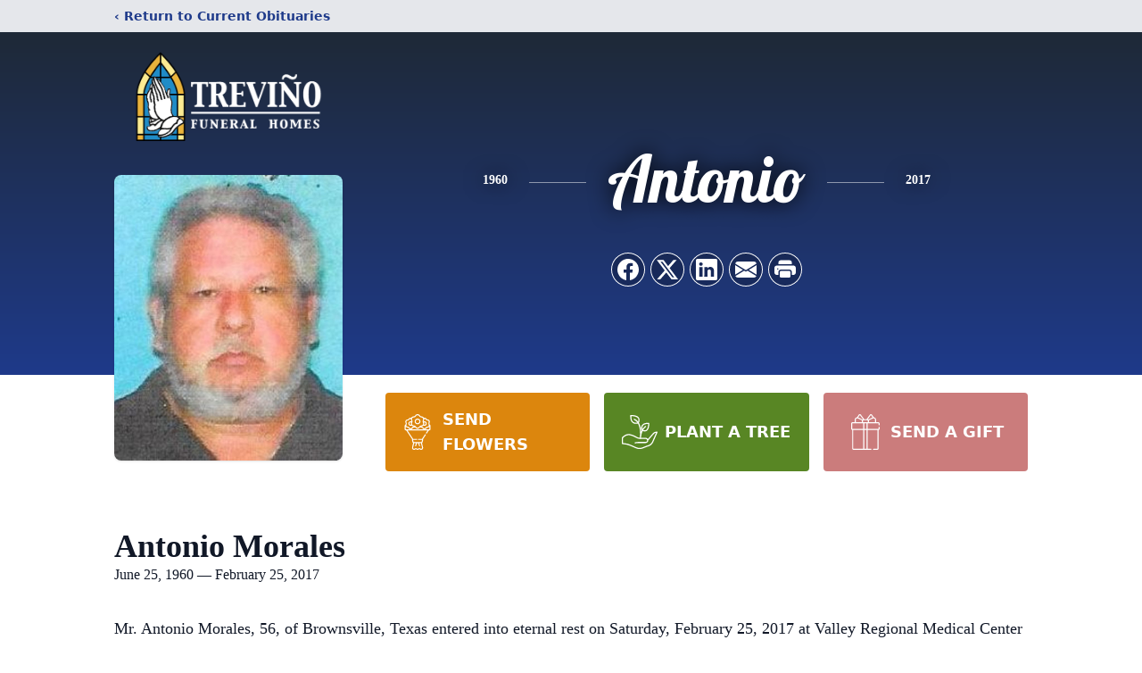

--- FILE ---
content_type: text/html; charset=utf-8
request_url: https://www.google.com/recaptcha/enterprise/anchor?ar=1&k=6LeM8RcmAAAAACR8gVGZcUoIJV0JbIbhzsPB-bVM&co=aHR0cHM6Ly9zb3V0aG1vc3QudHJldmlub2Z1bmVyYWwuY29tOjQ0Mw..&hl=en&type=image&v=PoyoqOPhxBO7pBk68S4YbpHZ&theme=light&size=invisible&badge=bottomright&anchor-ms=20000&execute-ms=30000&cb=d26v76qt0jf
body_size: 48862
content:
<!DOCTYPE HTML><html dir="ltr" lang="en"><head><meta http-equiv="Content-Type" content="text/html; charset=UTF-8">
<meta http-equiv="X-UA-Compatible" content="IE=edge">
<title>reCAPTCHA</title>
<style type="text/css">
/* cyrillic-ext */
@font-face {
  font-family: 'Roboto';
  font-style: normal;
  font-weight: 400;
  font-stretch: 100%;
  src: url(//fonts.gstatic.com/s/roboto/v48/KFO7CnqEu92Fr1ME7kSn66aGLdTylUAMa3GUBHMdazTgWw.woff2) format('woff2');
  unicode-range: U+0460-052F, U+1C80-1C8A, U+20B4, U+2DE0-2DFF, U+A640-A69F, U+FE2E-FE2F;
}
/* cyrillic */
@font-face {
  font-family: 'Roboto';
  font-style: normal;
  font-weight: 400;
  font-stretch: 100%;
  src: url(//fonts.gstatic.com/s/roboto/v48/KFO7CnqEu92Fr1ME7kSn66aGLdTylUAMa3iUBHMdazTgWw.woff2) format('woff2');
  unicode-range: U+0301, U+0400-045F, U+0490-0491, U+04B0-04B1, U+2116;
}
/* greek-ext */
@font-face {
  font-family: 'Roboto';
  font-style: normal;
  font-weight: 400;
  font-stretch: 100%;
  src: url(//fonts.gstatic.com/s/roboto/v48/KFO7CnqEu92Fr1ME7kSn66aGLdTylUAMa3CUBHMdazTgWw.woff2) format('woff2');
  unicode-range: U+1F00-1FFF;
}
/* greek */
@font-face {
  font-family: 'Roboto';
  font-style: normal;
  font-weight: 400;
  font-stretch: 100%;
  src: url(//fonts.gstatic.com/s/roboto/v48/KFO7CnqEu92Fr1ME7kSn66aGLdTylUAMa3-UBHMdazTgWw.woff2) format('woff2');
  unicode-range: U+0370-0377, U+037A-037F, U+0384-038A, U+038C, U+038E-03A1, U+03A3-03FF;
}
/* math */
@font-face {
  font-family: 'Roboto';
  font-style: normal;
  font-weight: 400;
  font-stretch: 100%;
  src: url(//fonts.gstatic.com/s/roboto/v48/KFO7CnqEu92Fr1ME7kSn66aGLdTylUAMawCUBHMdazTgWw.woff2) format('woff2');
  unicode-range: U+0302-0303, U+0305, U+0307-0308, U+0310, U+0312, U+0315, U+031A, U+0326-0327, U+032C, U+032F-0330, U+0332-0333, U+0338, U+033A, U+0346, U+034D, U+0391-03A1, U+03A3-03A9, U+03B1-03C9, U+03D1, U+03D5-03D6, U+03F0-03F1, U+03F4-03F5, U+2016-2017, U+2034-2038, U+203C, U+2040, U+2043, U+2047, U+2050, U+2057, U+205F, U+2070-2071, U+2074-208E, U+2090-209C, U+20D0-20DC, U+20E1, U+20E5-20EF, U+2100-2112, U+2114-2115, U+2117-2121, U+2123-214F, U+2190, U+2192, U+2194-21AE, U+21B0-21E5, U+21F1-21F2, U+21F4-2211, U+2213-2214, U+2216-22FF, U+2308-230B, U+2310, U+2319, U+231C-2321, U+2336-237A, U+237C, U+2395, U+239B-23B7, U+23D0, U+23DC-23E1, U+2474-2475, U+25AF, U+25B3, U+25B7, U+25BD, U+25C1, U+25CA, U+25CC, U+25FB, U+266D-266F, U+27C0-27FF, U+2900-2AFF, U+2B0E-2B11, U+2B30-2B4C, U+2BFE, U+3030, U+FF5B, U+FF5D, U+1D400-1D7FF, U+1EE00-1EEFF;
}
/* symbols */
@font-face {
  font-family: 'Roboto';
  font-style: normal;
  font-weight: 400;
  font-stretch: 100%;
  src: url(//fonts.gstatic.com/s/roboto/v48/KFO7CnqEu92Fr1ME7kSn66aGLdTylUAMaxKUBHMdazTgWw.woff2) format('woff2');
  unicode-range: U+0001-000C, U+000E-001F, U+007F-009F, U+20DD-20E0, U+20E2-20E4, U+2150-218F, U+2190, U+2192, U+2194-2199, U+21AF, U+21E6-21F0, U+21F3, U+2218-2219, U+2299, U+22C4-22C6, U+2300-243F, U+2440-244A, U+2460-24FF, U+25A0-27BF, U+2800-28FF, U+2921-2922, U+2981, U+29BF, U+29EB, U+2B00-2BFF, U+4DC0-4DFF, U+FFF9-FFFB, U+10140-1018E, U+10190-1019C, U+101A0, U+101D0-101FD, U+102E0-102FB, U+10E60-10E7E, U+1D2C0-1D2D3, U+1D2E0-1D37F, U+1F000-1F0FF, U+1F100-1F1AD, U+1F1E6-1F1FF, U+1F30D-1F30F, U+1F315, U+1F31C, U+1F31E, U+1F320-1F32C, U+1F336, U+1F378, U+1F37D, U+1F382, U+1F393-1F39F, U+1F3A7-1F3A8, U+1F3AC-1F3AF, U+1F3C2, U+1F3C4-1F3C6, U+1F3CA-1F3CE, U+1F3D4-1F3E0, U+1F3ED, U+1F3F1-1F3F3, U+1F3F5-1F3F7, U+1F408, U+1F415, U+1F41F, U+1F426, U+1F43F, U+1F441-1F442, U+1F444, U+1F446-1F449, U+1F44C-1F44E, U+1F453, U+1F46A, U+1F47D, U+1F4A3, U+1F4B0, U+1F4B3, U+1F4B9, U+1F4BB, U+1F4BF, U+1F4C8-1F4CB, U+1F4D6, U+1F4DA, U+1F4DF, U+1F4E3-1F4E6, U+1F4EA-1F4ED, U+1F4F7, U+1F4F9-1F4FB, U+1F4FD-1F4FE, U+1F503, U+1F507-1F50B, U+1F50D, U+1F512-1F513, U+1F53E-1F54A, U+1F54F-1F5FA, U+1F610, U+1F650-1F67F, U+1F687, U+1F68D, U+1F691, U+1F694, U+1F698, U+1F6AD, U+1F6B2, U+1F6B9-1F6BA, U+1F6BC, U+1F6C6-1F6CF, U+1F6D3-1F6D7, U+1F6E0-1F6EA, U+1F6F0-1F6F3, U+1F6F7-1F6FC, U+1F700-1F7FF, U+1F800-1F80B, U+1F810-1F847, U+1F850-1F859, U+1F860-1F887, U+1F890-1F8AD, U+1F8B0-1F8BB, U+1F8C0-1F8C1, U+1F900-1F90B, U+1F93B, U+1F946, U+1F984, U+1F996, U+1F9E9, U+1FA00-1FA6F, U+1FA70-1FA7C, U+1FA80-1FA89, U+1FA8F-1FAC6, U+1FACE-1FADC, U+1FADF-1FAE9, U+1FAF0-1FAF8, U+1FB00-1FBFF;
}
/* vietnamese */
@font-face {
  font-family: 'Roboto';
  font-style: normal;
  font-weight: 400;
  font-stretch: 100%;
  src: url(//fonts.gstatic.com/s/roboto/v48/KFO7CnqEu92Fr1ME7kSn66aGLdTylUAMa3OUBHMdazTgWw.woff2) format('woff2');
  unicode-range: U+0102-0103, U+0110-0111, U+0128-0129, U+0168-0169, U+01A0-01A1, U+01AF-01B0, U+0300-0301, U+0303-0304, U+0308-0309, U+0323, U+0329, U+1EA0-1EF9, U+20AB;
}
/* latin-ext */
@font-face {
  font-family: 'Roboto';
  font-style: normal;
  font-weight: 400;
  font-stretch: 100%;
  src: url(//fonts.gstatic.com/s/roboto/v48/KFO7CnqEu92Fr1ME7kSn66aGLdTylUAMa3KUBHMdazTgWw.woff2) format('woff2');
  unicode-range: U+0100-02BA, U+02BD-02C5, U+02C7-02CC, U+02CE-02D7, U+02DD-02FF, U+0304, U+0308, U+0329, U+1D00-1DBF, U+1E00-1E9F, U+1EF2-1EFF, U+2020, U+20A0-20AB, U+20AD-20C0, U+2113, U+2C60-2C7F, U+A720-A7FF;
}
/* latin */
@font-face {
  font-family: 'Roboto';
  font-style: normal;
  font-weight: 400;
  font-stretch: 100%;
  src: url(//fonts.gstatic.com/s/roboto/v48/KFO7CnqEu92Fr1ME7kSn66aGLdTylUAMa3yUBHMdazQ.woff2) format('woff2');
  unicode-range: U+0000-00FF, U+0131, U+0152-0153, U+02BB-02BC, U+02C6, U+02DA, U+02DC, U+0304, U+0308, U+0329, U+2000-206F, U+20AC, U+2122, U+2191, U+2193, U+2212, U+2215, U+FEFF, U+FFFD;
}
/* cyrillic-ext */
@font-face {
  font-family: 'Roboto';
  font-style: normal;
  font-weight: 500;
  font-stretch: 100%;
  src: url(//fonts.gstatic.com/s/roboto/v48/KFO7CnqEu92Fr1ME7kSn66aGLdTylUAMa3GUBHMdazTgWw.woff2) format('woff2');
  unicode-range: U+0460-052F, U+1C80-1C8A, U+20B4, U+2DE0-2DFF, U+A640-A69F, U+FE2E-FE2F;
}
/* cyrillic */
@font-face {
  font-family: 'Roboto';
  font-style: normal;
  font-weight: 500;
  font-stretch: 100%;
  src: url(//fonts.gstatic.com/s/roboto/v48/KFO7CnqEu92Fr1ME7kSn66aGLdTylUAMa3iUBHMdazTgWw.woff2) format('woff2');
  unicode-range: U+0301, U+0400-045F, U+0490-0491, U+04B0-04B1, U+2116;
}
/* greek-ext */
@font-face {
  font-family: 'Roboto';
  font-style: normal;
  font-weight: 500;
  font-stretch: 100%;
  src: url(//fonts.gstatic.com/s/roboto/v48/KFO7CnqEu92Fr1ME7kSn66aGLdTylUAMa3CUBHMdazTgWw.woff2) format('woff2');
  unicode-range: U+1F00-1FFF;
}
/* greek */
@font-face {
  font-family: 'Roboto';
  font-style: normal;
  font-weight: 500;
  font-stretch: 100%;
  src: url(//fonts.gstatic.com/s/roboto/v48/KFO7CnqEu92Fr1ME7kSn66aGLdTylUAMa3-UBHMdazTgWw.woff2) format('woff2');
  unicode-range: U+0370-0377, U+037A-037F, U+0384-038A, U+038C, U+038E-03A1, U+03A3-03FF;
}
/* math */
@font-face {
  font-family: 'Roboto';
  font-style: normal;
  font-weight: 500;
  font-stretch: 100%;
  src: url(//fonts.gstatic.com/s/roboto/v48/KFO7CnqEu92Fr1ME7kSn66aGLdTylUAMawCUBHMdazTgWw.woff2) format('woff2');
  unicode-range: U+0302-0303, U+0305, U+0307-0308, U+0310, U+0312, U+0315, U+031A, U+0326-0327, U+032C, U+032F-0330, U+0332-0333, U+0338, U+033A, U+0346, U+034D, U+0391-03A1, U+03A3-03A9, U+03B1-03C9, U+03D1, U+03D5-03D6, U+03F0-03F1, U+03F4-03F5, U+2016-2017, U+2034-2038, U+203C, U+2040, U+2043, U+2047, U+2050, U+2057, U+205F, U+2070-2071, U+2074-208E, U+2090-209C, U+20D0-20DC, U+20E1, U+20E5-20EF, U+2100-2112, U+2114-2115, U+2117-2121, U+2123-214F, U+2190, U+2192, U+2194-21AE, U+21B0-21E5, U+21F1-21F2, U+21F4-2211, U+2213-2214, U+2216-22FF, U+2308-230B, U+2310, U+2319, U+231C-2321, U+2336-237A, U+237C, U+2395, U+239B-23B7, U+23D0, U+23DC-23E1, U+2474-2475, U+25AF, U+25B3, U+25B7, U+25BD, U+25C1, U+25CA, U+25CC, U+25FB, U+266D-266F, U+27C0-27FF, U+2900-2AFF, U+2B0E-2B11, U+2B30-2B4C, U+2BFE, U+3030, U+FF5B, U+FF5D, U+1D400-1D7FF, U+1EE00-1EEFF;
}
/* symbols */
@font-face {
  font-family: 'Roboto';
  font-style: normal;
  font-weight: 500;
  font-stretch: 100%;
  src: url(//fonts.gstatic.com/s/roboto/v48/KFO7CnqEu92Fr1ME7kSn66aGLdTylUAMaxKUBHMdazTgWw.woff2) format('woff2');
  unicode-range: U+0001-000C, U+000E-001F, U+007F-009F, U+20DD-20E0, U+20E2-20E4, U+2150-218F, U+2190, U+2192, U+2194-2199, U+21AF, U+21E6-21F0, U+21F3, U+2218-2219, U+2299, U+22C4-22C6, U+2300-243F, U+2440-244A, U+2460-24FF, U+25A0-27BF, U+2800-28FF, U+2921-2922, U+2981, U+29BF, U+29EB, U+2B00-2BFF, U+4DC0-4DFF, U+FFF9-FFFB, U+10140-1018E, U+10190-1019C, U+101A0, U+101D0-101FD, U+102E0-102FB, U+10E60-10E7E, U+1D2C0-1D2D3, U+1D2E0-1D37F, U+1F000-1F0FF, U+1F100-1F1AD, U+1F1E6-1F1FF, U+1F30D-1F30F, U+1F315, U+1F31C, U+1F31E, U+1F320-1F32C, U+1F336, U+1F378, U+1F37D, U+1F382, U+1F393-1F39F, U+1F3A7-1F3A8, U+1F3AC-1F3AF, U+1F3C2, U+1F3C4-1F3C6, U+1F3CA-1F3CE, U+1F3D4-1F3E0, U+1F3ED, U+1F3F1-1F3F3, U+1F3F5-1F3F7, U+1F408, U+1F415, U+1F41F, U+1F426, U+1F43F, U+1F441-1F442, U+1F444, U+1F446-1F449, U+1F44C-1F44E, U+1F453, U+1F46A, U+1F47D, U+1F4A3, U+1F4B0, U+1F4B3, U+1F4B9, U+1F4BB, U+1F4BF, U+1F4C8-1F4CB, U+1F4D6, U+1F4DA, U+1F4DF, U+1F4E3-1F4E6, U+1F4EA-1F4ED, U+1F4F7, U+1F4F9-1F4FB, U+1F4FD-1F4FE, U+1F503, U+1F507-1F50B, U+1F50D, U+1F512-1F513, U+1F53E-1F54A, U+1F54F-1F5FA, U+1F610, U+1F650-1F67F, U+1F687, U+1F68D, U+1F691, U+1F694, U+1F698, U+1F6AD, U+1F6B2, U+1F6B9-1F6BA, U+1F6BC, U+1F6C6-1F6CF, U+1F6D3-1F6D7, U+1F6E0-1F6EA, U+1F6F0-1F6F3, U+1F6F7-1F6FC, U+1F700-1F7FF, U+1F800-1F80B, U+1F810-1F847, U+1F850-1F859, U+1F860-1F887, U+1F890-1F8AD, U+1F8B0-1F8BB, U+1F8C0-1F8C1, U+1F900-1F90B, U+1F93B, U+1F946, U+1F984, U+1F996, U+1F9E9, U+1FA00-1FA6F, U+1FA70-1FA7C, U+1FA80-1FA89, U+1FA8F-1FAC6, U+1FACE-1FADC, U+1FADF-1FAE9, U+1FAF0-1FAF8, U+1FB00-1FBFF;
}
/* vietnamese */
@font-face {
  font-family: 'Roboto';
  font-style: normal;
  font-weight: 500;
  font-stretch: 100%;
  src: url(//fonts.gstatic.com/s/roboto/v48/KFO7CnqEu92Fr1ME7kSn66aGLdTylUAMa3OUBHMdazTgWw.woff2) format('woff2');
  unicode-range: U+0102-0103, U+0110-0111, U+0128-0129, U+0168-0169, U+01A0-01A1, U+01AF-01B0, U+0300-0301, U+0303-0304, U+0308-0309, U+0323, U+0329, U+1EA0-1EF9, U+20AB;
}
/* latin-ext */
@font-face {
  font-family: 'Roboto';
  font-style: normal;
  font-weight: 500;
  font-stretch: 100%;
  src: url(//fonts.gstatic.com/s/roboto/v48/KFO7CnqEu92Fr1ME7kSn66aGLdTylUAMa3KUBHMdazTgWw.woff2) format('woff2');
  unicode-range: U+0100-02BA, U+02BD-02C5, U+02C7-02CC, U+02CE-02D7, U+02DD-02FF, U+0304, U+0308, U+0329, U+1D00-1DBF, U+1E00-1E9F, U+1EF2-1EFF, U+2020, U+20A0-20AB, U+20AD-20C0, U+2113, U+2C60-2C7F, U+A720-A7FF;
}
/* latin */
@font-face {
  font-family: 'Roboto';
  font-style: normal;
  font-weight: 500;
  font-stretch: 100%;
  src: url(//fonts.gstatic.com/s/roboto/v48/KFO7CnqEu92Fr1ME7kSn66aGLdTylUAMa3yUBHMdazQ.woff2) format('woff2');
  unicode-range: U+0000-00FF, U+0131, U+0152-0153, U+02BB-02BC, U+02C6, U+02DA, U+02DC, U+0304, U+0308, U+0329, U+2000-206F, U+20AC, U+2122, U+2191, U+2193, U+2212, U+2215, U+FEFF, U+FFFD;
}
/* cyrillic-ext */
@font-face {
  font-family: 'Roboto';
  font-style: normal;
  font-weight: 900;
  font-stretch: 100%;
  src: url(//fonts.gstatic.com/s/roboto/v48/KFO7CnqEu92Fr1ME7kSn66aGLdTylUAMa3GUBHMdazTgWw.woff2) format('woff2');
  unicode-range: U+0460-052F, U+1C80-1C8A, U+20B4, U+2DE0-2DFF, U+A640-A69F, U+FE2E-FE2F;
}
/* cyrillic */
@font-face {
  font-family: 'Roboto';
  font-style: normal;
  font-weight: 900;
  font-stretch: 100%;
  src: url(//fonts.gstatic.com/s/roboto/v48/KFO7CnqEu92Fr1ME7kSn66aGLdTylUAMa3iUBHMdazTgWw.woff2) format('woff2');
  unicode-range: U+0301, U+0400-045F, U+0490-0491, U+04B0-04B1, U+2116;
}
/* greek-ext */
@font-face {
  font-family: 'Roboto';
  font-style: normal;
  font-weight: 900;
  font-stretch: 100%;
  src: url(//fonts.gstatic.com/s/roboto/v48/KFO7CnqEu92Fr1ME7kSn66aGLdTylUAMa3CUBHMdazTgWw.woff2) format('woff2');
  unicode-range: U+1F00-1FFF;
}
/* greek */
@font-face {
  font-family: 'Roboto';
  font-style: normal;
  font-weight: 900;
  font-stretch: 100%;
  src: url(//fonts.gstatic.com/s/roboto/v48/KFO7CnqEu92Fr1ME7kSn66aGLdTylUAMa3-UBHMdazTgWw.woff2) format('woff2');
  unicode-range: U+0370-0377, U+037A-037F, U+0384-038A, U+038C, U+038E-03A1, U+03A3-03FF;
}
/* math */
@font-face {
  font-family: 'Roboto';
  font-style: normal;
  font-weight: 900;
  font-stretch: 100%;
  src: url(//fonts.gstatic.com/s/roboto/v48/KFO7CnqEu92Fr1ME7kSn66aGLdTylUAMawCUBHMdazTgWw.woff2) format('woff2');
  unicode-range: U+0302-0303, U+0305, U+0307-0308, U+0310, U+0312, U+0315, U+031A, U+0326-0327, U+032C, U+032F-0330, U+0332-0333, U+0338, U+033A, U+0346, U+034D, U+0391-03A1, U+03A3-03A9, U+03B1-03C9, U+03D1, U+03D5-03D6, U+03F0-03F1, U+03F4-03F5, U+2016-2017, U+2034-2038, U+203C, U+2040, U+2043, U+2047, U+2050, U+2057, U+205F, U+2070-2071, U+2074-208E, U+2090-209C, U+20D0-20DC, U+20E1, U+20E5-20EF, U+2100-2112, U+2114-2115, U+2117-2121, U+2123-214F, U+2190, U+2192, U+2194-21AE, U+21B0-21E5, U+21F1-21F2, U+21F4-2211, U+2213-2214, U+2216-22FF, U+2308-230B, U+2310, U+2319, U+231C-2321, U+2336-237A, U+237C, U+2395, U+239B-23B7, U+23D0, U+23DC-23E1, U+2474-2475, U+25AF, U+25B3, U+25B7, U+25BD, U+25C1, U+25CA, U+25CC, U+25FB, U+266D-266F, U+27C0-27FF, U+2900-2AFF, U+2B0E-2B11, U+2B30-2B4C, U+2BFE, U+3030, U+FF5B, U+FF5D, U+1D400-1D7FF, U+1EE00-1EEFF;
}
/* symbols */
@font-face {
  font-family: 'Roboto';
  font-style: normal;
  font-weight: 900;
  font-stretch: 100%;
  src: url(//fonts.gstatic.com/s/roboto/v48/KFO7CnqEu92Fr1ME7kSn66aGLdTylUAMaxKUBHMdazTgWw.woff2) format('woff2');
  unicode-range: U+0001-000C, U+000E-001F, U+007F-009F, U+20DD-20E0, U+20E2-20E4, U+2150-218F, U+2190, U+2192, U+2194-2199, U+21AF, U+21E6-21F0, U+21F3, U+2218-2219, U+2299, U+22C4-22C6, U+2300-243F, U+2440-244A, U+2460-24FF, U+25A0-27BF, U+2800-28FF, U+2921-2922, U+2981, U+29BF, U+29EB, U+2B00-2BFF, U+4DC0-4DFF, U+FFF9-FFFB, U+10140-1018E, U+10190-1019C, U+101A0, U+101D0-101FD, U+102E0-102FB, U+10E60-10E7E, U+1D2C0-1D2D3, U+1D2E0-1D37F, U+1F000-1F0FF, U+1F100-1F1AD, U+1F1E6-1F1FF, U+1F30D-1F30F, U+1F315, U+1F31C, U+1F31E, U+1F320-1F32C, U+1F336, U+1F378, U+1F37D, U+1F382, U+1F393-1F39F, U+1F3A7-1F3A8, U+1F3AC-1F3AF, U+1F3C2, U+1F3C4-1F3C6, U+1F3CA-1F3CE, U+1F3D4-1F3E0, U+1F3ED, U+1F3F1-1F3F3, U+1F3F5-1F3F7, U+1F408, U+1F415, U+1F41F, U+1F426, U+1F43F, U+1F441-1F442, U+1F444, U+1F446-1F449, U+1F44C-1F44E, U+1F453, U+1F46A, U+1F47D, U+1F4A3, U+1F4B0, U+1F4B3, U+1F4B9, U+1F4BB, U+1F4BF, U+1F4C8-1F4CB, U+1F4D6, U+1F4DA, U+1F4DF, U+1F4E3-1F4E6, U+1F4EA-1F4ED, U+1F4F7, U+1F4F9-1F4FB, U+1F4FD-1F4FE, U+1F503, U+1F507-1F50B, U+1F50D, U+1F512-1F513, U+1F53E-1F54A, U+1F54F-1F5FA, U+1F610, U+1F650-1F67F, U+1F687, U+1F68D, U+1F691, U+1F694, U+1F698, U+1F6AD, U+1F6B2, U+1F6B9-1F6BA, U+1F6BC, U+1F6C6-1F6CF, U+1F6D3-1F6D7, U+1F6E0-1F6EA, U+1F6F0-1F6F3, U+1F6F7-1F6FC, U+1F700-1F7FF, U+1F800-1F80B, U+1F810-1F847, U+1F850-1F859, U+1F860-1F887, U+1F890-1F8AD, U+1F8B0-1F8BB, U+1F8C0-1F8C1, U+1F900-1F90B, U+1F93B, U+1F946, U+1F984, U+1F996, U+1F9E9, U+1FA00-1FA6F, U+1FA70-1FA7C, U+1FA80-1FA89, U+1FA8F-1FAC6, U+1FACE-1FADC, U+1FADF-1FAE9, U+1FAF0-1FAF8, U+1FB00-1FBFF;
}
/* vietnamese */
@font-face {
  font-family: 'Roboto';
  font-style: normal;
  font-weight: 900;
  font-stretch: 100%;
  src: url(//fonts.gstatic.com/s/roboto/v48/KFO7CnqEu92Fr1ME7kSn66aGLdTylUAMa3OUBHMdazTgWw.woff2) format('woff2');
  unicode-range: U+0102-0103, U+0110-0111, U+0128-0129, U+0168-0169, U+01A0-01A1, U+01AF-01B0, U+0300-0301, U+0303-0304, U+0308-0309, U+0323, U+0329, U+1EA0-1EF9, U+20AB;
}
/* latin-ext */
@font-face {
  font-family: 'Roboto';
  font-style: normal;
  font-weight: 900;
  font-stretch: 100%;
  src: url(//fonts.gstatic.com/s/roboto/v48/KFO7CnqEu92Fr1ME7kSn66aGLdTylUAMa3KUBHMdazTgWw.woff2) format('woff2');
  unicode-range: U+0100-02BA, U+02BD-02C5, U+02C7-02CC, U+02CE-02D7, U+02DD-02FF, U+0304, U+0308, U+0329, U+1D00-1DBF, U+1E00-1E9F, U+1EF2-1EFF, U+2020, U+20A0-20AB, U+20AD-20C0, U+2113, U+2C60-2C7F, U+A720-A7FF;
}
/* latin */
@font-face {
  font-family: 'Roboto';
  font-style: normal;
  font-weight: 900;
  font-stretch: 100%;
  src: url(//fonts.gstatic.com/s/roboto/v48/KFO7CnqEu92Fr1ME7kSn66aGLdTylUAMa3yUBHMdazQ.woff2) format('woff2');
  unicode-range: U+0000-00FF, U+0131, U+0152-0153, U+02BB-02BC, U+02C6, U+02DA, U+02DC, U+0304, U+0308, U+0329, U+2000-206F, U+20AC, U+2122, U+2191, U+2193, U+2212, U+2215, U+FEFF, U+FFFD;
}

</style>
<link rel="stylesheet" type="text/css" href="https://www.gstatic.com/recaptcha/releases/PoyoqOPhxBO7pBk68S4YbpHZ/styles__ltr.css">
<script nonce="qa72wgCMTPXdEOF2oysAFA" type="text/javascript">window['__recaptcha_api'] = 'https://www.google.com/recaptcha/enterprise/';</script>
<script type="text/javascript" src="https://www.gstatic.com/recaptcha/releases/PoyoqOPhxBO7pBk68S4YbpHZ/recaptcha__en.js" nonce="qa72wgCMTPXdEOF2oysAFA">
      
    </script></head>
<body><div id="rc-anchor-alert" class="rc-anchor-alert"></div>
<input type="hidden" id="recaptcha-token" value="[base64]">
<script type="text/javascript" nonce="qa72wgCMTPXdEOF2oysAFA">
      recaptcha.anchor.Main.init("[\x22ainput\x22,[\x22bgdata\x22,\x22\x22,\[base64]/[base64]/[base64]/KE4oMTI0LHYsdi5HKSxMWihsLHYpKTpOKDEyNCx2LGwpLFYpLHYpLFQpKSxGKDE3MSx2KX0scjc9ZnVuY3Rpb24obCl7cmV0dXJuIGx9LEM9ZnVuY3Rpb24obCxWLHYpe04odixsLFYpLFZbYWtdPTI3OTZ9LG49ZnVuY3Rpb24obCxWKXtWLlg9KChWLlg/[base64]/[base64]/[base64]/[base64]/[base64]/[base64]/[base64]/[base64]/[base64]/[base64]/[base64]\\u003d\x22,\[base64]\x22,\x22wrN4H8Khwp/CrhMcV8O/w7Ezwq/DnQbCmsO9F8KlE8OvOU/DsT3CssOKw7zCoi4wecOpw6jCl8O2NnXDusOrwpwpwpjDlsOUEsOSw6jCnMKHwqXCrMOzw6TCq8OHb8O4w6/[base64]/w63Cp8O8wr1Nf28Uw5s+NhLDiVYla3Eqw4lcw4cYHMK2MMKHBXjCvcKba8OVDMKTWmjDiVl/[base64]/CqFhFQcK9I8OjaMKhGsObw4LCgF/CnsKeYnU+wrpzC8OrFW0TO8KJM8O1w5XDjcKmw4HCksOyF8KQbgJBw6jCtcKZw6hswrzDh3LCgsOvwpvCt1nCmxTDtFwgw6/Cr0V7w7PCsRzDolJ7wqfDgVPDnMOYaE/CncO3wphJa8K5CUorEsKtw4R9w53DvMKjw5jCgTErb8O0w6nDv8KJwqxxwoAxVMKXY1XDr0vDuMKXwp/Cj8K6wpZVwofDoG/CsCvCosK+w5BqbnFIREvCln7CjCnCscKpwrvDucORDsOeRMOzwpkxO8KLwoB+w6FlwpBlwqh6K8Ofw4DCkjHCusKXcWcRJcKFwobDtRdNwpNMYcKTEsOObyzCkVxmMEPCkiR/w4YWUcKuA8K0w6bDqX3CpxLDpMKrUcO1wrDCtUPCuEzCoHLCtypKGMKcwr/CjCEFwqFPw5LCvUdQPXYqFCABwpzDszLDlcOHWi/CqcOeSBF8wqItwo1awp9wwrnDlkwZw7HDvgHCj8OEDlvCoB0pwqjChAYxJ1TCgAEwYMOwaEbCkFgRw4rDusKZwqIDZX3CkUMbDsKgC8O/wofDmBTCqHjDr8O4VMKrw6TChcOrw4J/BQ/[base64]/DsMKCwqw5wpHDtcOnw7NmTkQFw7lBw6rCn8KLQsO5wrFdRMKaw59mJMOrw65MHh3CvBrDuTnDhMKQesOfw4bDvQopw5cdw5sbwpBBwq4Zw5FQwpciwrzChzXCoB3CnDjCrlRowqVkdMKNw4ZvAABoNxUpw5BNwqYvwp/[base64]/[base64]/Cnxh8wpvDrhvDqkjCnsOtWsKSw55bfcKjw5coLcOJw5p/IWUswo0UwrTCk8KZwrbDrcOLXUgpYcOjwqPCsULCtcObWMKTw6/DssK9w5HCii7CvMOCwohcBcO5CFABGcODNkfDvgAjT8ObF8KkwqxLGsOjwpvCqDMucB0iwosYw5PDosKKwrTCocKfFhhyUMOTw5t+wpnDk3pFV8KrwqHCmMOzNzBcO8OCw4l0wpLCuMKrA3jCs3rCpMK2w4dkw5LDqsKjZsK7FC3DksOqPmPCmcO/wrHCk8Kwwphvw7PCp8KuS8KHS8KHQlrDjcO8ZcKbwqwwQBNow7DDlsOwMkMQO8Ojw4w5wrbCg8OlBsOQw6URw5opX2dgw7Fsw5NmAhlGw78Mwp7Cs8KXwqrCs8OPMhnDjHnDqcOkw4MGwrpxwrw/w6s1w457wr3Dm8OtQ8KnScOSXEsLwqjDhMKkw5bCqsOBwr5Uw77CscOSZQACEcKzJsODMGkNwqDDicOfEsOFQBAHw63CiEHCs0RND8KWeQ8cwqbDksKNw4jDkWRewrs/[base64]/CgsKWdzfCnnpAXMKRwqPCmiLCujsFRnzDtsOZWnHCpVjCssOpDiI7FmPCpx/Cl8KNXwnDt0jDssO3VsOdw5Yfw7jDmMOwwoB/w6/DtwRAwqfCpT/CqxjCpcO4w6osSQDCkMKxw7DChzrDjMKvMsOTwo0lKMOtMVTClsKswr/DmUTDnGRlwqlvCWwFaFQCwqAawo3Cg3hVHcKaw7F7asOhw7DCi8O7wqPDkgxUwoYLw6MWwq9nbD/[base64]/JMOXF3rCp8KWw6g9wq/CllQPF8KsF8Kswrc+w4wow70TJsK5DhcnwrzCp8KUw4XCiAvDkMK7wqBgw7Rja1sowos5AVtMXsK1wr/DlnfCscOQAsKqwrFlwovCggViwrbClcKswoRpdMONW8Kpw6Eww5LDocOxIsKYK1ULw7ACw4jCn8O7A8KHwoLCvcKrwqPCvSQ+GcKzw4AlTyozwqDCsgjDgQTCsMKkeH7Dpy/[base64]/EMKhwpsHQcOmwqLDocOqw7p2McK0w4/DhgBXbcKdwrLCtmrChsOKcU1UPcOxc8K8w5lXGcKPwqIHUX8gw5s2woApw6/CuB3Co8KVPSogw485wq8Kwo4fwrpdJMKNEsKQFcOewpUrw5c6wrDDikR3woh+w5LCtiLDnDYufC5Kw4pcG8KSwpXCmsOnwqbDoMKiw60ywoJtw65Bw4w5w6nCs1TCmsKfHsKwYnE/[base64]/w4bCtyhHDcOYworCl23Dvglfw5FMwqbChWjDpC/DoWvCscKYCMOwwpJUK8O+ZArDkMORwpjDuVwzYcKRwq7Dgy/CmE19ZMK8VnXCncOLegvCvhDDhcK+DMOGwrBUNxjCnTzCijVtw4rDv0fDvMK4wqISMw1tWCRtKAwnacO/woQFb0DDscOnw63DkMODw7LDnknDmMKhw5bCscOWw79QPX/DqWJbw67DjcKOU8OkwqHCt2PCo3ctw7U3wrRSdcO9wrHClcO2cRZofzfDsjhNw6rDjcKnw6FJUHfDk254w5xyZsOiwpnCnzAjw6Rva8KSwpIawpIPViZ/[base64]/CucK5acOEw6HCrGF2w57Ctjcew7tpJsKFCEfCqyd1QcO9KMKIBcKpw5YUwosXaMOTw6/Cq8KMW2HDgcK1w7rCk8K6w4F1woYLclk5wovDp2wHGcK3ccKKUsO/w4UkRB7CtWh+A0FQwqTDj8Kew55oUsK7Ny9aDA45WcO3eSQfOsO+ecOMNERBZMKLwobCscORwoHCmcKMNx3DrcKmwrjCqDEZw7x0wqnDkBfDqGvDlMO2w6fCjXQsDGRywr90IE/Dk1XCqnc/IFJxCMKrfMKjwqrChWA2OhLCm8K3w6PDlybDvMKSw7vCjRkYw7VGf8OoEQFNScOVcMOlw6nChjXCpUwLAkfCvcKwNktXDltIwovDoMOtEMOUw5IewpwAHHIkIsK8acKGw5TDksK/IsKVwokcwoTDuQjDhcOqw43CrF4bw5k+w6HDr8OtE0clIsOpA8KOccO7wpFYw70BLzzCmlEIV8K3wqNhwpjDszPCrFHCqh7DoMKIwrrCgMOwOiIdaMKQw6XDlMOnw4/CvcOXFGTCtnnChMOtdMKtw5l5wqHCscOqwqxyw6hbVhkpw43Dj8OJAcOIwp5OwpDDqyTCkQXDoMK7w7TDhcOcJsK5wrwlw6vCrMOQwo9GwqfDihDDsS7DsmQ8wrrCoEnDrwtgScOwWcK/w4QOw4vDgMK2ZsKEJGdOdcOnw5/DlsOvw6bDt8KZw4vCpMOvPcOaaj7ClmzDssO9wq3DpMO4w5XCj8KRB8OVw6sSfUFEAEXDs8ORDcOrwrRaw7Qqw5/Dh8KMw486wqbCg8K5acOHw4JBwrcnUcOYchnDoVPCnGVVw4zCnMK/NAPCtE4xHjDChsKYQsOswpZ+w5PDoMKuewB2fsKafG4xFMOiciHDtHlOwpzCtXFtw4PDiC/Cv2Mrw6EAw7bCp8KnwqvDiSgkLsKTesKNSn5+diXCnRjCmsO2w4bDoitDwo/CkMKUIMOcBMOAasOAwrzCq2jCi8Ofw4Vhwpw0wrHCv3jCuB8nSMOmw7nCscOVwpMNIMO2w7nCqMOqMhPDmRrDrBLDrl8TfU7DhMOHw5B0I2LDmHB2Mlh6woxpwqvCmBdtZcOaw6F/[base64]/w7wiDcOYwr5BbsO8bhtzwqAzwr5wwqDDn1XDnRfDmHjDh3YUcStfGsKydUDCk8OJwqQtMMO0A8OTw5LClWTCnsKHSMOww5wzwoc3AgUiw59Twow/N8KufMOFWExHwrnDssOLwr3Ck8OJE8OWw4LDkMOkTsKBDFTDpnPDvRbCulvDvsO8woXDucOUw5DCmylDP3F1cMKhw47CpQpNwpBBZgnDvCDDucOgwqbCsx/DkXjChsKIw7HDucKaw5/DkCMrYMOiVMKYODjDixXDij/Dg8OkH2nClitCwrNxw7/CkcKoTn17wqEiw43Cs3jDmHvCoxbCosOHYBnCsUUwPhQLw6g5w6zCi8O3IwhQw7ZlWUoLOUgrE2bDkMK0wpXCqmPDrVoXKxl9w7bDpUnDn1/[base64]/DmMKnw759wo7CrMKeXMOQw7EFBMKzDMOZw4I8w4J2w4zCqcOrwocgw7HCqMKGwqfDssKsAsOLw6IOEkhUb8O6FGHDvjrDpATDh8KlWH0uwrkhw6YMw7DCgBd/[base64]/CqUZfCcKCw6g4DcOdwphVwoNgAnF2wqHClMO/wrArSMKIw5jCiiFYRcOxw44/[base64]/CnkFrHcOQw6NrGQzCjMOIwonDmcOTGUxqwpzCh1HDuBYcw4ksw7Udwo3CnlcSw70bwrBrw5vCmMOOwr9tCipaJ2wKK33CvGrCksOEwq9pw7BJE8OuwrtKah9aw5cjw4LDv8Oww4c0Hm/CvMK4H8ODMMK6wqTCucKqA2PDiX4OBMKxPcOiwozCriRyLCN5FcKed8O+DsK8woY1w7HDi8K8ciTClsKtwpVUwpkVw6nCuWEWw7RCbgU0w7zCj0IpfmAEw7nCgVEUZlHDkcOTYSPDqcKowqU9w5MTXsO4RT1EPMO1HVkgwrV5wqFxw7/DisOxwocRLHhBwqt4aMO7wrnCjD4/ciETw5kdCynCvsOPwrQZwogFwpbCpcKSw48xwo9zwr/[base64]/wpEKABjDocODJsKHCcKmw5fDncKiDyZCw6rCsAV0wrNFEcKodcKtwp3CiG3CrsOkWcO/wq9Ybw/[base64]/VhBoaMK8UwhEwq1YNSAJdVQ7N1U6w4/DtsKUwofDt1DDjBhhwpIow4vCg3HCmsODwqAeXigeCcOHw4TDunhAw7HClsK+Z3/DhcOVH8Klw60iw4/DpmYTTDB3Nk7CiE5UV8OPwoEJw7BvwrpEwoHCnsOmw7pdeFU8NMKAw4sRccKBZsOsDwTCpFYFw5PCvmTDuMK0WE3Cr8O9wqbChmY5wojCqcKATcOawoXDhU8gCCrCuMKtw4LCnsKoNAdvZ1AVT8KvwpDCjcK/w7LDmXLDmS7CgMK0w73DtVpDRcKpacOaRk1Nd8O7wqggwr43Vy7DtMOBUzR1KsKhwpzCjBh+w79OCmUYe0/[base64]/[base64]/KWDDlAFowrJ3wqItRsOvw6fCucOGwqLCi8Okw7o8wp9iw7TCuHvCr8OtwpjCqSbClsOwwrEIeMK3ORLCgcO3IMK2aMKGwozCnzPCpsKaSsKJIkYBwrPDrsKYw4pBC8KywoDDphbDsMKKLcKMw5F8w6/DtMO5wqLChnMlw4siw6bDj8OkOsKbw4XCocKlVsOMNhBfw59EwpFAwqTDlTrCt8O/KTc0w6/[base64]/CimHCoMKPVcOvdAgzUQUVAHHDk8OQw68Xw7Z6ACI4w7/Cp8KWwpXCsMOvw6HDkTYvfMKSY0PCj1Vew6vCk8KcV8O5wrLCulPDl8KJw7dwRMKKw7TDp8OvaXs3VcOQwrjDo2oFYGBbw7XDlMKMw6s4ez7DrsKPwr/CusKtwqvCmCg7w7R/w5XDuBHDvMO/Q1BXKEFEw7pZJMKUwohWekHCsMKKwoPDnQ0+H8KXe8KYw5F0wrs1JcOBSnPDrHFMI8Oow5IDwqMBQSB/[base64]/DgsK4OwZ2ccOGLcKuwozCtQTCmQMzBH9WwrXCoGHDq0fDuHZOJRUUw5vCokXDjcKewo0nw6pFAmB8w5ZhNklZGMO3w78Bw5Ynw4FTwqnDmMK1w7PCtx7CoSbCpMOUcUFyHn/CmcOLwpLCkGXDlRZ4IAXDqsOzeMOSw61bQcKDwqrDscK7KsK9U8O3wqgiw6RdwqRZwpfDpBbCuw8rE8KEw79Lw5ovBmxZwqoewqPDgcKaw43Dnhx8ZsOcwprCrDRTw4nDmMO/SsKMESTCqnLDmXrCt8OWSB7DpcKvb8O1w64YYyI8NyrDscO6HTjDh0sgKQhfJ3HCrUTDlcKUNsKhDcK2U0XDnDfCqzjDtwhkwqcvZ8OLRsOVwqnDikgUT33CoMKoFnFbw6ZQwpgNw50FanwDwokhP3XCvXfCrF4Iwp/Ct8KUw4JEw7/[base64]/Dv8K9XcKEw4gLwrjDkD3DkhRDPx4cOHjDsMOpMkHDuMKgU8K6A15oFsK1w5dpZsK0w6dVw73Cnj/CnMKfcD3CrxzDqWvCpcKrw5xQOMKiwonDisO3EMO2w6zDjMOvwotcwr7DucOoMWk0w4/[base64]/C8OewrLCsA/[base64]/CrnTDjcKSw4hDWh7CrkHDu8KbSMONw4TDqnZZwq/[base64]/w53DpsOTZcK0dBA3GwzCqwRyw44owozCnmDDrhvDqsKIw5LDqXDCssKNfljDhBFhw7N8E8OqeQbDpn7CuihOGsOnKmnChTlVw6PChC8vw5nCmC/DsQ9dwocPUkB6wro4wqQnTjbCvyJ8IMKMw7kzwp3DncOzDMOAa8Kgw5TDtMO5AXZKw7fCkMKawol+wpfCiHXCjsKrwopmw5YbwozDrMOKwq4wUDzDuy0pwo4zw4jDm8Oiw6E8FH9uwppPw6PDtC3Cp8Ohw7g/[base64]/wrfCqjvDvHLDmhXDocOkwqwvw7Bew5/DtExpDQNlw5ZpL2rDsjtFbl3Chw3Ct2FKGEA9BFfCosKpDcOpTcOIwpnCmgXDgcKnPsOFw55yfMOdbnTCusOkHWlnFcOrAUzDqsOabTvCr8KVw7bDjsOxJ8KCL8KLVnRKIyzDsMKFOTXCgMKyw7zCusOqAivDpT1IO8KFER/CssOJw4dzJMOOw5BKNcKtIMKEw57Co8K2woPCrMOfw6ILTMOZw7JhdzJ+w4fCj8OjI09mTgpBwrMtwoJaR8ORcsKDw4FeDMOHwp13w5omwpDCuG8Yw71fw4MUOXMVwqzCnntMUsO3wqZXw4cww7BSccO7w6/DmsKyw5UxeMOzcnDDiy/CssO+wofDt0nCkEjDicORw5PCvjHDvSbDhBrDp8KGwoXCkcOzNcKNw70nZ8OjYsKnI8OlJMKWwpoXw6RBw7HDi8K1w4N/C8Ozw7/Dth0zQ8Khw4RMwrEFw6VTw7xSRsKsIsOVD8KuJ1Y+NTl4V33DgwzDrMOaAMOlw70KMys7PcO7wpXDvinDukdMB8Ktw4LCnMOTw6jCrsKuAsOZw77CqQrCgcOgwpTDgGkqKsOfwoJvwpYkw79cwrsRwpdQwoNyHgViHsOTSMKcw7VHQMKMwo/DjcK3w53DksKCG8KxBBvDkcKdXTFFDMO9cBzDkcK8RMO3Ghs6JsOnHz8pwqLDvSUEcsKiwroOw7vCgcKDwoTDocK2w5jCigfDmlPCi8KfDRA1fRg8wq3Cn3fDlWHDuHDCqMO1w6RHwp8tw6MNVzcKLwXCrmR2w7EEwp0Pw4HDl3XCgDbDkcKSSAl1w7/DpcOew5HCuAbDpMK4Z8Obw717wr0FVzVyYcKGw6PDmsOowo/[base64]/Ds2gow5/CtMKufHMHUGrCkMKRF8KNwoLDlsK8IsKUw4k3a8OcejDDkGvDssKbEcOVw53Cm8Kdwr9oRSEGw6dReyrDp8Odw5hPAALDoxHCssKDwoFOWmhYw5TCilx5w5p6N3DDmcOIw4PCvVtBw757wqnCoTbDky5bw7vCgRfDocKcw6A0ZcKwwr/DqkjCjiXDq8KqwroCfW4xw7MdwoM9dMK4B8O2wpzCiFnCj2nCusK8UThMKcKvw67CisO8wr/[base64]/w6zCrzIywr1Sw71JQCpSw77Dn8KQwpjDtBzCpcOVKMKFw5sQNMOZwrZXA2PCgsObw5vDuRzDhcKPbcKZw7rDjhvCvsK7wr1swoDDgWQlW1A7LsOGwq8fw5XCkMKITcOYwqzCg8K/[base64]/[base64]/[base64]/Clx7CjFTDmWXDkcKpPD0Iw5Jnw4YtJMKjQcKOEyJSOjLChRLDgQ/CkmnDrHDDgMKuwp9Uw6fCq8K9DlTDmzrCjsKHBinClk/Dh8K9w6tBN8KfAhM6w5PClzvDhBPDp8KlQsOywqzDtRMzbFvCpAfDq3jDkywrXB7CvMO3wo0/w7zDvcOxX0jCvyd4DG3DhMK8wrPDtEDDnsOEGgXDr8O0A1kLw7ERwojDlcK2MmDChsKzaAhEW8O5OVbDkkbDisOEAj7DqiMsUsKZwrPCjcKSTMOgw7nCrC5twrVPwqdJHnjDlcO3KMO2wqlbCBV/[base64]/DkcKsCxBFIcKfGcKkwplXWyDDjlzCtlI6w6lraF7DgsOPwrjDom/DpcOqI8K9w6s/[base64]/WMOEwpbDtRDDkMORMcODJVtWwpPDt8KZZwcpwpAwT8K1w7bChhfDqMKbKDrDjcKEwqPDnMKiw7VjwoPClsOADnYZw7TDiHHDgVTDv1AXaGcEVAZuw7vCusOrwrsbw6nCrcK6MQPDrcKOQCPCtU/DjR3DvCJyw60fw4TCiTlFw6/CrBh1GVXCgygOTlTDtR8Rw53Ci8OSVMO9woTCqsKdHMKZJMKpw4Zww49ewoTCrxLCiCs7wqbCnBNFwpzCvQLDmcOqe8OfSm1yMcKgIAEqwqrCkMOww4dzacKsVmzCsSHDsjHChcKNPxFKf8OXwpHCih/CkMOgwrTDv0dpSEfCrMO/w7bCicOXwr/[base64]/CoSTCuG50w6l/wqkBIDfDhkLDuE8EOMOXw4gCdXzClMOQR8KyCcKPRsKAM8O5w4fDsW3CrFPDpGxsBMO2X8OENcOxw5B6PjxUw7RbYR1NRsOMQTATHsKLf0Azw43CgxEhHjxkC8ORwro2SXrChcOLBsOdwrbDvBUpacOMw54mcsOhIx5/[base64]/JQFIw6bCqkF0bsKhdMO3QcK2E8KlZ1/DrCjDm8OHEcKofA/CoV7DsMKbMcOhw5N6QsKceMKzw4TCuMOVw41NbcOlw73CvAbCnMO6wpfDtsOKPg4ZCh7DmW7CvDUBL8KxGgHDjMKfw6gdEgkewr/CiMKEfHDCmEZCw7bCmCMbVsKMWMKewpJFwqJKQio3wpHCrAnCoMKHHGJVIz4iBDzCmcKjTWXDqAnCmVViR8Oxw43CjsKRBx5vwpEbwqfCpmllInPDtA9Gwop7wp86K2UsasO2w63CqsOKwoV5w7fCtsK/NCjDosK+woRAw4LCiHDCicOaRznCk8Ksw6Vpw7sbwo3CtcKzwoY7w6vCsUfDrcOIwoloBSXCtcKdUjbDg1wTbUPCssOWLMKyX8Orw6R7BsK7w613WDRqHDTCoyIQBFJ4w5hDFncwVCYDAWodw7Frw6hewoIVw6nDoxcfwpN/w4ByWsKRwoUGCsKpHMOMw4lEw5BRYXZgwqdqLcKrw4R7w7PDvXRuw5BcR8Kudw5GwpjCtsOGUsOZwoEPAwZBOcKPLhXDsRRhw7DDisOSMjLCvCnCucOJIsKlScOjbsKzwprCj34gwqUCwp/DmHXCkMOHG8O3wo7DvcORw5sUwrV/w4QFHBzCkMKTG8KqP8ODBX7DqR3DhMKxw5fDrX40wpRTw7vDmcOjw7h8w7fCksK6d8KTBsK/[base64]/CtcOxOsOWL8KMwpUefcOPfsO5DHDCrcKCwrDDgm/Cm8K4wrY6wo7CiMKUwoDCu1R1wrbDgsOCAsO5RcO3eMO5HcO7w7dcwpnCnsOhw6zCoMOGwoPDosOnbMK7w6R4w5BsMsOCw64jwqDDrwAfbX8lw5lfwo5cDAF3YcOkwrbCpsKlw5LCrTbDmw4cDsOCX8O+ScOvw7/CoMO4SjDDrSkIGRvDlsKxbMOSJjk2T8OyHE/DuMOeHsOgwrPCr8OoaMKZw63DukHDrSnCql3CrMO4w6HDrcKTNUETBVBsFxXCmsOdw6LCk8KLwqPCqsOjQcKsJD1HK0gZwpkPeMOcCD3Dr8KEwoQlw7HCt18ew5LCusKwwpnCkX/DkcO4w4/DsMOzwqMRwoZsL8KhwrHDlsKiYsO6OMOowpbCt8O7OnDCgzzDq2XCscOFw71mWkRfXMOuwqI1HcKlwrPDgcOeaTHDucOdasOPwqPCvcKbTcKjaQ8uWyTCr8OmRsK5T0JSw5/CpXoBIsOXHQ9UwrPDoMOPR1nCjMK1wpBFZsKMYsOFwqNhw5d/QcOsw4kDMipbSTwvTFfCncO3KcOcMULDv8KEB8KpfVEPwrTCp8OceMO8ezTDtMOEw4UvDMK3w6Anw7ggABhvaMOrLHjDvgnCtMO4XsOqKCjCl8OKwoBbw5otwpnDv8OhwofDh3tZwpEgwoF/asKtGMKbcxY3eMK2w6nCuntociDCusOibW4gesKWV0I/wo9ICkLDp8KTB8KDdx/CuGjCk1g+CcO2wp5bZ1QpZnnDpMK7QFPClcOcw6VEO8Knw5HCrcOXdMKXeMKvwq/Dp8Krw4/DiUtfw5XCh8OWd8KfBcOyT8KKInnCkXjDrcOWN8OnNxA4wq1uwp/[base64]/NQDCgsO1w4/DsjDDoTJzL8KDw6BOw6XDvAknwrXCn3ZoFsOkw5Jcw7hJw7B2GMKTdMKbG8OuZsOlwoE3wqBpw6EPWsK/HMOoD8KLw6LChMK0w4zDnBwKwr/DvG9rXMK1D8OFfMKmVsK2VjQqBsOqw4zCn8Ozw43CnMKYYlZbc8KMf3ptwrzDnMKNwq/Dn8KSPcO3S1xKUlUwb2QBUcOAVsONwoHCrcKIwr4Ow5/CtcOmw5NkYMOQdMOKfsOMw558w7rDl8OBwpbDlMK4w6MmO0/Cl1nCmsOACU/CuMKiwojDsDnDulLCoMKYwpg9BcOzTsOjw7/CiTHDiTRjwpvDvcK7V8O0w77DvsOswqddXsOcw7zDhsOgEcO3wpZwYsKiSiHDtMO5w77CuRtBw4vDtsKVO3XDrV3CoMKqw4lAwpkuPMKww7hAVsOLJhvCtsKpOS/[base64]/[base64]/[base64]/Cj3LDhULCqXxNw7fDiVbDtsKjwoA+w743SMKWwrTCiMOZwrV8w58Kw6LDmkjClBdzHGjCscOgw7fCpcK2a8Otw6DDunXDp8OxccKCACx/w4jCrsOPPFAtM8KhUigBwrogwrgBwpkZScOiJV7CsMO+w40XScKCcTd7w58EwrLCiSZiI8OVDEzClcKjNXfCnMOAChZQwr8Ww607ZcKrw5TCjcOyPsO/[base64]/[base64]/SA7ChXbClsOQWHXDp8OXwrrDjsKkOR0Jw7vCt8Ouw7vDqlLCulpTeXRifcKzQ8O9csOWXsKIw4dDwq7CvMKuDsKWaV7Cji0Pw60sdMKQw5/Dj8K5wpZzw4FXA1jCj1LCuiHDizjClyZfwqBRXmRqdCZWw4wWBcKUwqrDoB7CocO4BjnCmwrDo1DCrQsPMWMyWWoKw6ZjUMOje8O+wp1oaHTDsMKLw7/DokbChsKWU1hWMyfCvMKiwrg2w6s7wqvDqHoRdsKnFMKARHnCqFQ6wqPDuMOLwrUXwpJVfMOrw7BJw4gkwoRHfsK/w6rDlcO5JMOzFUvCoxpHwrvCrTDDrsKjw6k4OsKjw6LDghYJIQfDtjZKTkjCmH42w4LDjMO3wq99YAZJGcOEwrPDr8OyQsKLw4Z8wosgTcOIwoAwE8KvTENmLVB8w5DCucOZwqHDrcOePRZywow5bMK/[base64]/ChsO/w6p4Rn7DgsKawqjCpcO5w7UWWMO/dR3DvcO4Iipjw5UCS0JEf8OiH8KiF0nDnDEldlHCrjdsw6tKN07DicOiNsOewrvDmGTCpMOJw5/CsMKTNBUpwpDDgcK2w6BPwqZqC8OWFcK0Z8Oiw6opwo/Dnw3DqMO3NTLDqlvCuMKGOyvDhMOlGMOowpbCgMKzwoEywo4AP2/DuMOnZg4QwpHCny/CsF/Dm3QCHTN/wo3DuBMeFH7DsmbDq8OFfS9ywrVzNTNjUcKaXcOjYkrCuX/DkMOAw6wvw5kAdF1Xw6U8w7jCiybCsntDLMOHPXMRwrtLJMKhFsOmw7XCmBZRwr5xw7fDmEPDiXXCtcK/CX/CiwXCv0QQwrkhBHLCkcKRwp1xHsOTw4vCjn3Cl2/CmE41fcKKL8OFcMOaJgUjHlh3wr03w4/Djw0sKMO3wpvDs8KTwp0RS8OIEsKxw6k0w7MeFcODwoTDrQ/[base64]/XsOgMRTCscO0Kj/[base64]/DjSfCmcKUw6DCk3nCmxXDihcmKsK8wo/Di8Ksw7fCmQIfw5nDpcO0XCTCl8Oew4LCosOfSjobwpfCsi43Ilslw4TDmMOowqTCmWxqMlvDpRXDjcKdK8KkA28iw6bCqcKZVcOMwrs4w5xbw5/Ct1fCmHsVETrDvsKxJsKXwpopwojDm37CgQQyw4TCiCXCosKOJ0ZvPQxGSHvDjHxcwonDiHHCqMOAw5/DgizDsMOlScKZwobChcOrOsOzJSbDljktYsOcb0zDsMOzaMKCEMKtw6TCgsKQwpkNwpnCplPCpTJzcHJDckzDkEnDvsO2VsOqw6XCrsKUw7/Cj8KGwqVUf2Q5BAElTHEeW8O2wo/[base64]/DosKyIxLClldAw6M7w78xOiVpPkLCmMKLe3PCu8KFFMK+MMOiw7UPM8ObDGhZwp7CskPDlBNdw6QRZltqw6lGw5zDhw/Dqyx8LHp7w53Di8K+w6kHwr8DLcK4wpMSwojCn8OGwqvDhTDDssKYw67DoGI0NG7CkcOywqQeUMKxwr9Yw4PCrHdYw4VjEE5LJcKYwq1zwq/[base64]/Dog7DtsKAXcOSwqXCs8Kqw6wJFBfDigJywrlowo1wwqd1w7hXCcKsATXDqMOIw6HCmMO5TiJrw6hXSh9Iw4jDhl/[base64]/CuRELwrXDp3/CisK6QsKqw5LDusKXwrzCgm4ewpoAwpjCqcOvE8OYwrHCrR0ECxJAZcK0wqduXyggw5pEZ8KMwrHCpcO2GynDiMOARMKPA8KbAkMTwo/CssOsd0nClMKrCnzCmMO4S8OLwpBmRCTCncKrwqbDqsOBHMKTw7Eaw4xfMww2H1ROw4LCtcOiHgBpFMKpw7XCiMOpw704wo/DggMxYMOsw7RZAyLCr8KLwqrDjVXDgifDjMOew6JCXgErw5gYw63DsMOiw5dVw47Dsi4nw4/CtsOQOwRwwpNqwrVZw7sqwpESE8OowpdKfHE1NXLCv3A2NHUDwpLCoW95UUDDr1LDi8KJG8O0YVDCniBfbMKnwr/CgTIPw7nCugvCrMKofcKTM1gFYcKPwrg7w5MDLsOcBMOxIwTDmsK1b3YQwrDCmUpSE8OEw5TCrsOIw5LDiMKZw7oRw7gewrh3w406w47CuHRYwq5pEDvCt8KaWsOywpZJw7fCryA8w51gw7jCtnTCrTzCrcKvwr52BcO7FcK/HSDCqsKxScKew4Jxw5rCky9xwqwDHjrDowJwwp8CJjQeGn/Cu8OswpPDo8O3Iyp/woHDtW8zGsKuQz1bwpxrw5DCkVPCmUHDr1nCjMOSwpUKwqsPwr/Cl8OAXMOVeyHCkcKNwoA6w6gMw5FEw6Npw6okwo1Ew4UTDl9ZwrspC3M3fDDCrzgRw7DDv8KCw4/CsMK2W8OcA8OQw6x+wqdkaUTCmT0JFEwCw4zDl1ABw77DtcKVw7gXdy4BwovCisK8VXfCucK1L8KCAQXDhHgQHRDDjcKra1t2fcK9LTLDgMKLM8KRVVLDrXQ6w7XDn8OrM8OmwrzDrgrCn8KESxTCjnB/w5tCwotKwqdDfcOQJ3sWdhoEw4VGBjvDscKCZ8ORwqLDgMKTwpRYBw/DvULDrXN/fi/DqcOFa8KOwoseDcKAI8KjHsKBwoYeUQUsdxrClcOBw7QtwqDChMKQwpgfw7F8w4FnH8Kxw4w2esKZw49/JXXDriFiBRrCkUXCryosw7/ClzvDlMK6w7bChCc2dsK2WEE8XMOfd8OBwqfDjcO9w4wCw4bCnsK0U0HDvm1Lw4bDp3xmWcKWw4ZewrnCmS7DmEICWRECw5XDu8Otw4huwogEw5bDs8K3FAvDkcK9wqZnwoAoEMO/TA3CrsOKw6fCpMONwpDDkGIXwqXDiRsjwo0RdTTCmsOCFQNTXigYOsOFRMOnPk9/O8Osw5vDuWxSwrInGhTDgGtAw5PCjnnDncKjJhZiw6zCvHlcwqLChC5tWFTDtjzCkwLCjsO9wpzDrcOyWXLDpD/DicKCLThPw4nCqGhdwrkSbsK5PMOIZBQ+wq9rZMKHIm0bwqsKwo/[base64]/CvcOaw59BKUINa8K2W8KMU8KrQyAUw5JHw7lZRsOsVMOLPMKJXcKJw7Exw7bCtsKzw6HCiWo/[base64]/Djy5UJUFMFFPCpsOIQMOwEMO7w7bDncO3w7YSasOtNsKDw5LDlcObwoXClCQVYsKTFRJHLcKww7EQSMKcVMKKw5TCsMK4bBx2NkrDhcOjesKUMGIqBUbDhsKoS3pWPkYzwoJiw60/[base64]/DvcKtw6FjaC7DtV9DwoVdO8Kcw53DpVJHAzvCpcOjHMOGECYXwpzCmwDCq2l6woFNwqPCg8KCQ2p/[base64]/CssKTFWkFw7YKw5PDikbCqiVnFsONwrfCtMO9EFrDkcKGBgnCtsOGazrDu8OcbQfDglUabcKiXcOWwp/CjsKgwpnCtFDCh8KcwoJTfsOawrFywrXCslvCtwnDrcK0GgTCkF3CksO/AHTDrsK6w5HCqUFOf8O+IzzDosKpGsOxVMK0wog8wr5zwqLCssKGwoXCk8KxwrUjwpDCnMOWwrHDr2LDqVpvCh1CbxdTw4pHBMO6wqB+woPDknoJLVvCjVMCw6QYwpZ8wrTDlS/DmSsZw6vDrn48wofDvT/DkG8awqZZw79cwrQsZ1TCm8O7YMKiwrrCscOZwo5zwqRNTA5cDi9QCnnClTMmIMO3w5LCnSIhOzjCq3B/SMO2w6rCmcK3NsOow7xGwqs5wp/Cr0FGw4oEeiEzaTZdHcO0IsOpwoNlworDusKowotxDcKBwqFAEMOvwq0tPQoMwqtGw53CgsO8PcKewoDDv8Ofw47CqcO1X2cqEDzCoRp6PsO1wr3DlxPDpwrDjTzCn8O8wqAMD3PDrm/[base64]/DqEHCuRHDlsKLTijCmcOPeS/Cn8K7bHDDrcOWM3QrXS9vw63DoE4awoYawrRuwoM5w69RYCnCjzkrE8OCwrvCg8OOYsKHXRHDu3w4w7kiwo3CscO4cmVSw5PDh8K5OGLDg8Kpw7fCuWjDksK2wpEXBMKsw6BvRg/DrsK8wojDkiLCtSzDjMOLAEvCmMOfRyXDg8Kzw5Jlw4XCgDJDwrnCt1DDtm/DmcOIw5zCk0w7w7nDi8KQwq3DuljCvcKxwqfDoMOuasKeGz4KBsOrSVBHHkM9w5pZw4zCqy3Cp1nDsMOtOTzCuRrCisOMKcKJwrLCsMKqw6dTw6TCu2bDrnFsUUk3wqLClx7Ck8K+w4/CoMKYLMKvw5wQJltXwpowQ3hbDBpVNMOYAj7Dp8K8eQgCwq4Tw7jDg8KVccKdbzbCkBRjw6sFAl/CvnI/X8OXwo/DrGrClR1da8O7VCZawo/CiUw9w5k4bsK6wr/CjcOMAcOYw5zCtXnDlVd2w4pFwpPDlMO1wp15AMKTwovDhMOSw4hrLsKjXsKkDn3Cj2LCtsKGwqI0acOIL8Oqw5hyFMObw6PCpFdzwr7DsCDDqT00LHB9w4EjSsK8w5/DkgnDssKEwqzCjxBGOcKAZsKlBS3DnhPCjEM/[base64]/CswjChSEowqTDl8Oiw7UZwqrCtF4aJcKqakMZwqtIEMK6YgPCr8KTbi/Dh10Zwrk+RMK6CsOMwphAcsKZCHrDiFpPwr4KwrBwdx9NScOkSsKQwo9/[base64]/wpvDoMKFw4/[base64]/ClsKmX8KLwqQEwqzDkHXDumLCuMKHGg7CvMKyeMKWw5zDjHhDInzCisOPPnvCoy8/w7/DucKrDj/DlcOqw58uwoYJYcKLCMO5JG7CuC7DkWcMw5paUUHCocKWwo/CqcOjw6bCjMOew48two5fwqPCpcKpwrHCp8O3wrkKw7nChjPCp1F9wpPDksKUw7zDm8OfwrjDgsO3KzbCnMOzV0ARJcKiKsO/[base64]/DtsKaw7Vzw7LDk8OBw4IOw5wreHwtw5V3CMOEN8OYOcKdw5IKw5U1wqPDijPDgsO3E8KgwqnDpsO/w4tZGUvClwfDucKvwp3DvyYvUSZfw5BBD8Kdw7F8UcO/wpR8wr9WccKDMBNbwpbDusKCJsO6w4FQIzLDlAfChTjCgHJSHy/Dsi3Di8OKYXorw45owp3CqEVvG2cPVcKYKyTCncOgbMOAwpRLYsOiw4k1w5vDnMOQw4M6w5IWwpM0f8Kew6Y1LF3DjRJ+wox4w5PCv8OHfzMZXMKPO3TDlTbCsSFkFhdDwo1cwrLChwLCvx/Dl1RDwrTCt2TDrklAwoxWwo7ClSjCjsOgw64lDEsaNMKEwovCqsOUw7HDscOYwpzCs1ckb8O9w4V+w5TDpMKnFEw4wo3DpUs/R8K6w6HCtcOgAsO6wogZO8OQXMKHZTRbwpUVX8Orw6DDnFTCvMO0eWcVamJGw7rClTcKwonDlzgLVcOlwpYjFcOLwpTClXXCisO+woPDjH5feBDDo8K0EHXDq3ABBBTDg8O2wovCn8Oowq3Cg2nCncKFC0XCvMKIwrYtw4zDoHxLwoEcE8KDdMKlwq7DgsKaeWdDw5/ChFQCaGFlRcOMwpkRacOnw7DCn2rDgUhqc8ODMCHCk8OPwqLDtsK7wq/DjVV6WFsfGDskRMKew5oEcUTDuQ\\u003d\\u003d\x22],null,[\x22conf\x22,null,\x226LeM8RcmAAAAACR8gVGZcUoIJV0JbIbhzsPB-bVM\x22,0,null,null,null,1,[21,125,63,73,95,87,41,43,42,83,102,105,109,121],[1017145,739],0,null,null,null,null,0,null,0,null,700,1,null,0,\[base64]/76lBhnEnQkZnOKMAhk\\u003d\x22,0,0,null,null,1,null,0,0,null,null,null,0],\x22https://southmost.trevinofuneral.com:443\x22,null,[3,1,1],null,null,null,1,3600,[\x22https://www.google.com/intl/en/policies/privacy/\x22,\x22https://www.google.com/intl/en/policies/terms/\x22],\x22hA0K9It3He7gHN/2rS9qDAQYW8ab5zlhDvwx9vaVdGw\\u003d\x22,1,0,null,1,1768744445208,0,0,[11,70,153,228,172],null,[142],\x22RC-uPObiSb9bpBqbg\x22,null,null,null,null,null,\x220dAFcWeA5muuSYKI2QaEfYaZsUWpkQcRjkYTrMIjWr4Msn4w_kWuXkuU0CsG_oL_rHiMsyObTXpVotvX3ZrcYgO-br9MT9hjMKYQ\x22,1768827245460]");
    </script></body></html>